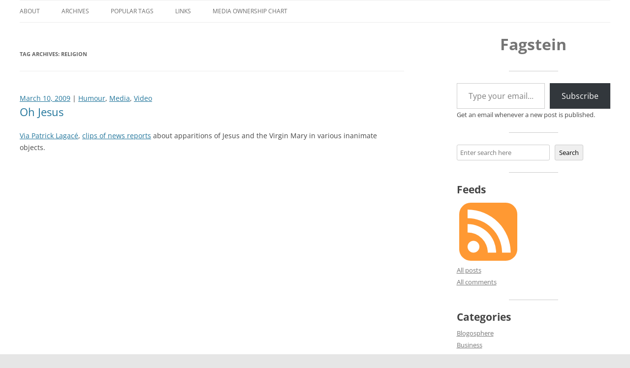

--- FILE ---
content_type: text/html; charset=UTF-8
request_url: https://blog.fagstein.com/tag/religion/
body_size: 17040
content:
<!DOCTYPE html>
<html lang="en-CA">
<head>
<meta charset="UTF-8" />
<meta name="viewport" content="width=device-width, initial-scale=1.0" />
<title>religion | Fagstein</title>
<link rel="profile" href="https://gmpg.org/xfn/11" />
<link rel="pingback" href="https://blog.fagstein.com/xmlrpc.php">
<meta name='robots' content='max-image-preview:large' />
<link rel='dns-prefetch' href='//stats.wp.com' />
<link rel="alternate" type="application/rss+xml" title="Fagstein &raquo; Feed" href="https://blog.fagstein.com/feed/" />
<link rel="alternate" type="application/rss+xml" title="Fagstein &raquo; Comments Feed" href="https://blog.fagstein.com/comments/feed/" />
<link rel="alternate" type="application/rss+xml" title="Fagstein &raquo; religion Tag Feed" href="https://blog.fagstein.com/tag/religion/feed/" />
<style id='wp-img-auto-sizes-contain-inline-css' type='text/css'>
img:is([sizes=auto i],[sizes^="auto," i]){contain-intrinsic-size:3000px 1500px}
/*# sourceURL=wp-img-auto-sizes-contain-inline-css */
</style>
<style id='wp-emoji-styles-inline-css' type='text/css'>

	img.wp-smiley, img.emoji {
		display: inline !important;
		border: none !important;
		box-shadow: none !important;
		height: 1em !important;
		width: 1em !important;
		margin: 0 0.07em !important;
		vertical-align: -0.1em !important;
		background: none !important;
		padding: 0 !important;
	}
/*# sourceURL=wp-emoji-styles-inline-css */
</style>
<style id='wp-block-library-inline-css' type='text/css'>
:root{--wp-block-synced-color:#7a00df;--wp-block-synced-color--rgb:122,0,223;--wp-bound-block-color:var(--wp-block-synced-color);--wp-editor-canvas-background:#ddd;--wp-admin-theme-color:#007cba;--wp-admin-theme-color--rgb:0,124,186;--wp-admin-theme-color-darker-10:#006ba1;--wp-admin-theme-color-darker-10--rgb:0,107,160.5;--wp-admin-theme-color-darker-20:#005a87;--wp-admin-theme-color-darker-20--rgb:0,90,135;--wp-admin-border-width-focus:2px}@media (min-resolution:192dpi){:root{--wp-admin-border-width-focus:1.5px}}.wp-element-button{cursor:pointer}:root .has-very-light-gray-background-color{background-color:#eee}:root .has-very-dark-gray-background-color{background-color:#313131}:root .has-very-light-gray-color{color:#eee}:root .has-very-dark-gray-color{color:#313131}:root .has-vivid-green-cyan-to-vivid-cyan-blue-gradient-background{background:linear-gradient(135deg,#00d084,#0693e3)}:root .has-purple-crush-gradient-background{background:linear-gradient(135deg,#34e2e4,#4721fb 50%,#ab1dfe)}:root .has-hazy-dawn-gradient-background{background:linear-gradient(135deg,#faaca8,#dad0ec)}:root .has-subdued-olive-gradient-background{background:linear-gradient(135deg,#fafae1,#67a671)}:root .has-atomic-cream-gradient-background{background:linear-gradient(135deg,#fdd79a,#004a59)}:root .has-nightshade-gradient-background{background:linear-gradient(135deg,#330968,#31cdcf)}:root .has-midnight-gradient-background{background:linear-gradient(135deg,#020381,#2874fc)}:root{--wp--preset--font-size--normal:16px;--wp--preset--font-size--huge:42px}.has-regular-font-size{font-size:1em}.has-larger-font-size{font-size:2.625em}.has-normal-font-size{font-size:var(--wp--preset--font-size--normal)}.has-huge-font-size{font-size:var(--wp--preset--font-size--huge)}.has-text-align-center{text-align:center}.has-text-align-left{text-align:left}.has-text-align-right{text-align:right}.has-fit-text{white-space:nowrap!important}#end-resizable-editor-section{display:none}.aligncenter{clear:both}.items-justified-left{justify-content:flex-start}.items-justified-center{justify-content:center}.items-justified-right{justify-content:flex-end}.items-justified-space-between{justify-content:space-between}.screen-reader-text{border:0;clip-path:inset(50%);height:1px;margin:-1px;overflow:hidden;padding:0;position:absolute;width:1px;word-wrap:normal!important}.screen-reader-text:focus{background-color:#ddd;clip-path:none;color:#444;display:block;font-size:1em;height:auto;left:5px;line-height:normal;padding:15px 23px 14px;text-decoration:none;top:5px;width:auto;z-index:100000}html :where(.has-border-color){border-style:solid}html :where([style*=border-top-color]){border-top-style:solid}html :where([style*=border-right-color]){border-right-style:solid}html :where([style*=border-bottom-color]){border-bottom-style:solid}html :where([style*=border-left-color]){border-left-style:solid}html :where([style*=border-width]){border-style:solid}html :where([style*=border-top-width]){border-top-style:solid}html :where([style*=border-right-width]){border-right-style:solid}html :where([style*=border-bottom-width]){border-bottom-style:solid}html :where([style*=border-left-width]){border-left-style:solid}html :where(img[class*=wp-image-]){height:auto;max-width:100%}:where(figure){margin:0 0 1em}html :where(.is-position-sticky){--wp-admin--admin-bar--position-offset:var(--wp-admin--admin-bar--height,0px)}@media screen and (max-width:600px){html :where(.is-position-sticky){--wp-admin--admin-bar--position-offset:0px}}

/*# sourceURL=wp-block-library-inline-css */
</style><style id='wp-block-categories-inline-css' type='text/css'>
.wp-block-categories{box-sizing:border-box}.wp-block-categories.alignleft{margin-right:2em}.wp-block-categories.alignright{margin-left:2em}.wp-block-categories.wp-block-categories-dropdown.aligncenter{text-align:center}.wp-block-categories .wp-block-categories__label{display:block;width:100%}
/*# sourceURL=https://blog.fagstein.com/wp-includes/blocks/categories/style.min.css */
</style>
<style id='wp-block-heading-inline-css' type='text/css'>
h1:where(.wp-block-heading).has-background,h2:where(.wp-block-heading).has-background,h3:where(.wp-block-heading).has-background,h4:where(.wp-block-heading).has-background,h5:where(.wp-block-heading).has-background,h6:where(.wp-block-heading).has-background{padding:1.25em 2.375em}h1.has-text-align-left[style*=writing-mode]:where([style*=vertical-lr]),h1.has-text-align-right[style*=writing-mode]:where([style*=vertical-rl]),h2.has-text-align-left[style*=writing-mode]:where([style*=vertical-lr]),h2.has-text-align-right[style*=writing-mode]:where([style*=vertical-rl]),h3.has-text-align-left[style*=writing-mode]:where([style*=vertical-lr]),h3.has-text-align-right[style*=writing-mode]:where([style*=vertical-rl]),h4.has-text-align-left[style*=writing-mode]:where([style*=vertical-lr]),h4.has-text-align-right[style*=writing-mode]:where([style*=vertical-rl]),h5.has-text-align-left[style*=writing-mode]:where([style*=vertical-lr]),h5.has-text-align-right[style*=writing-mode]:where([style*=vertical-rl]),h6.has-text-align-left[style*=writing-mode]:where([style*=vertical-lr]),h6.has-text-align-right[style*=writing-mode]:where([style*=vertical-rl]){rotate:180deg}
/*# sourceURL=https://blog.fagstein.com/wp-includes/blocks/heading/style.min.css */
</style>
<style id='wp-block-image-inline-css' type='text/css'>
.wp-block-image>a,.wp-block-image>figure>a{display:inline-block}.wp-block-image img{box-sizing:border-box;height:auto;max-width:100%;vertical-align:bottom}@media not (prefers-reduced-motion){.wp-block-image img.hide{visibility:hidden}.wp-block-image img.show{animation:show-content-image .4s}}.wp-block-image[style*=border-radius] img,.wp-block-image[style*=border-radius]>a{border-radius:inherit}.wp-block-image.has-custom-border img{box-sizing:border-box}.wp-block-image.aligncenter{text-align:center}.wp-block-image.alignfull>a,.wp-block-image.alignwide>a{width:100%}.wp-block-image.alignfull img,.wp-block-image.alignwide img{height:auto;width:100%}.wp-block-image .aligncenter,.wp-block-image .alignleft,.wp-block-image .alignright,.wp-block-image.aligncenter,.wp-block-image.alignleft,.wp-block-image.alignright{display:table}.wp-block-image .aligncenter>figcaption,.wp-block-image .alignleft>figcaption,.wp-block-image .alignright>figcaption,.wp-block-image.aligncenter>figcaption,.wp-block-image.alignleft>figcaption,.wp-block-image.alignright>figcaption{caption-side:bottom;display:table-caption}.wp-block-image .alignleft{float:left;margin:.5em 1em .5em 0}.wp-block-image .alignright{float:right;margin:.5em 0 .5em 1em}.wp-block-image .aligncenter{margin-left:auto;margin-right:auto}.wp-block-image :where(figcaption){margin-bottom:1em;margin-top:.5em}.wp-block-image.is-style-circle-mask img{border-radius:9999px}@supports ((-webkit-mask-image:none) or (mask-image:none)) or (-webkit-mask-image:none){.wp-block-image.is-style-circle-mask img{border-radius:0;-webkit-mask-image:url('data:image/svg+xml;utf8,<svg viewBox="0 0 100 100" xmlns="http://www.w3.org/2000/svg"><circle cx="50" cy="50" r="50"/></svg>');mask-image:url('data:image/svg+xml;utf8,<svg viewBox="0 0 100 100" xmlns="http://www.w3.org/2000/svg"><circle cx="50" cy="50" r="50"/></svg>');mask-mode:alpha;-webkit-mask-position:center;mask-position:center;-webkit-mask-repeat:no-repeat;mask-repeat:no-repeat;-webkit-mask-size:contain;mask-size:contain}}:root :where(.wp-block-image.is-style-rounded img,.wp-block-image .is-style-rounded img){border-radius:9999px}.wp-block-image figure{margin:0}.wp-lightbox-container{display:flex;flex-direction:column;position:relative}.wp-lightbox-container img{cursor:zoom-in}.wp-lightbox-container img:hover+button{opacity:1}.wp-lightbox-container button{align-items:center;backdrop-filter:blur(16px) saturate(180%);background-color:#5a5a5a40;border:none;border-radius:4px;cursor:zoom-in;display:flex;height:20px;justify-content:center;opacity:0;padding:0;position:absolute;right:16px;text-align:center;top:16px;width:20px;z-index:100}@media not (prefers-reduced-motion){.wp-lightbox-container button{transition:opacity .2s ease}}.wp-lightbox-container button:focus-visible{outline:3px auto #5a5a5a40;outline:3px auto -webkit-focus-ring-color;outline-offset:3px}.wp-lightbox-container button:hover{cursor:pointer;opacity:1}.wp-lightbox-container button:focus{opacity:1}.wp-lightbox-container button:focus,.wp-lightbox-container button:hover,.wp-lightbox-container button:not(:hover):not(:active):not(.has-background){background-color:#5a5a5a40;border:none}.wp-lightbox-overlay{box-sizing:border-box;cursor:zoom-out;height:100vh;left:0;overflow:hidden;position:fixed;top:0;visibility:hidden;width:100%;z-index:100000}.wp-lightbox-overlay .close-button{align-items:center;cursor:pointer;display:flex;justify-content:center;min-height:40px;min-width:40px;padding:0;position:absolute;right:calc(env(safe-area-inset-right) + 16px);top:calc(env(safe-area-inset-top) + 16px);z-index:5000000}.wp-lightbox-overlay .close-button:focus,.wp-lightbox-overlay .close-button:hover,.wp-lightbox-overlay .close-button:not(:hover):not(:active):not(.has-background){background:none;border:none}.wp-lightbox-overlay .lightbox-image-container{height:var(--wp--lightbox-container-height);left:50%;overflow:hidden;position:absolute;top:50%;transform:translate(-50%,-50%);transform-origin:top left;width:var(--wp--lightbox-container-width);z-index:9999999999}.wp-lightbox-overlay .wp-block-image{align-items:center;box-sizing:border-box;display:flex;height:100%;justify-content:center;margin:0;position:relative;transform-origin:0 0;width:100%;z-index:3000000}.wp-lightbox-overlay .wp-block-image img{height:var(--wp--lightbox-image-height);min-height:var(--wp--lightbox-image-height);min-width:var(--wp--lightbox-image-width);width:var(--wp--lightbox-image-width)}.wp-lightbox-overlay .wp-block-image figcaption{display:none}.wp-lightbox-overlay button{background:none;border:none}.wp-lightbox-overlay .scrim{background-color:#fff;height:100%;opacity:.9;position:absolute;width:100%;z-index:2000000}.wp-lightbox-overlay.active{visibility:visible}@media not (prefers-reduced-motion){.wp-lightbox-overlay.active{animation:turn-on-visibility .25s both}.wp-lightbox-overlay.active img{animation:turn-on-visibility .35s both}.wp-lightbox-overlay.show-closing-animation:not(.active){animation:turn-off-visibility .35s both}.wp-lightbox-overlay.show-closing-animation:not(.active) img{animation:turn-off-visibility .25s both}.wp-lightbox-overlay.zoom.active{animation:none;opacity:1;visibility:visible}.wp-lightbox-overlay.zoom.active .lightbox-image-container{animation:lightbox-zoom-in .4s}.wp-lightbox-overlay.zoom.active .lightbox-image-container img{animation:none}.wp-lightbox-overlay.zoom.active .scrim{animation:turn-on-visibility .4s forwards}.wp-lightbox-overlay.zoom.show-closing-animation:not(.active){animation:none}.wp-lightbox-overlay.zoom.show-closing-animation:not(.active) .lightbox-image-container{animation:lightbox-zoom-out .4s}.wp-lightbox-overlay.zoom.show-closing-animation:not(.active) .lightbox-image-container img{animation:none}.wp-lightbox-overlay.zoom.show-closing-animation:not(.active) .scrim{animation:turn-off-visibility .4s forwards}}@keyframes show-content-image{0%{visibility:hidden}99%{visibility:hidden}to{visibility:visible}}@keyframes turn-on-visibility{0%{opacity:0}to{opacity:1}}@keyframes turn-off-visibility{0%{opacity:1;visibility:visible}99%{opacity:0;visibility:visible}to{opacity:0;visibility:hidden}}@keyframes lightbox-zoom-in{0%{transform:translate(calc((-100vw + var(--wp--lightbox-scrollbar-width))/2 + var(--wp--lightbox-initial-left-position)),calc(-50vh + var(--wp--lightbox-initial-top-position))) scale(var(--wp--lightbox-scale))}to{transform:translate(-50%,-50%) scale(1)}}@keyframes lightbox-zoom-out{0%{transform:translate(-50%,-50%) scale(1);visibility:visible}99%{visibility:visible}to{transform:translate(calc((-100vw + var(--wp--lightbox-scrollbar-width))/2 + var(--wp--lightbox-initial-left-position)),calc(-50vh + var(--wp--lightbox-initial-top-position))) scale(var(--wp--lightbox-scale));visibility:hidden}}
/*# sourceURL=https://blog.fagstein.com/wp-includes/blocks/image/style.min.css */
</style>
<style id='wp-block-image-theme-inline-css' type='text/css'>
:root :where(.wp-block-image figcaption){color:#555;font-size:13px;text-align:center}.is-dark-theme :root :where(.wp-block-image figcaption){color:#ffffffa6}.wp-block-image{margin:0 0 1em}
/*# sourceURL=https://blog.fagstein.com/wp-includes/blocks/image/theme.min.css */
</style>
<style id='wp-block-search-inline-css' type='text/css'>
.wp-block-search__button{margin-left:10px;word-break:normal}.wp-block-search__button.has-icon{line-height:0}.wp-block-search__button svg{height:1.25em;min-height:24px;min-width:24px;width:1.25em;fill:currentColor;vertical-align:text-bottom}:where(.wp-block-search__button){border:1px solid #ccc;padding:6px 10px}.wp-block-search__inside-wrapper{display:flex;flex:auto;flex-wrap:nowrap;max-width:100%}.wp-block-search__label{width:100%}.wp-block-search.wp-block-search__button-only .wp-block-search__button{box-sizing:border-box;display:flex;flex-shrink:0;justify-content:center;margin-left:0;max-width:100%}.wp-block-search.wp-block-search__button-only .wp-block-search__inside-wrapper{min-width:0!important;transition-property:width}.wp-block-search.wp-block-search__button-only .wp-block-search__input{flex-basis:100%;transition-duration:.3s}.wp-block-search.wp-block-search__button-only.wp-block-search__searchfield-hidden,.wp-block-search.wp-block-search__button-only.wp-block-search__searchfield-hidden .wp-block-search__inside-wrapper{overflow:hidden}.wp-block-search.wp-block-search__button-only.wp-block-search__searchfield-hidden .wp-block-search__input{border-left-width:0!important;border-right-width:0!important;flex-basis:0;flex-grow:0;margin:0;min-width:0!important;padding-left:0!important;padding-right:0!important;width:0!important}:where(.wp-block-search__input){appearance:none;border:1px solid #949494;flex-grow:1;font-family:inherit;font-size:inherit;font-style:inherit;font-weight:inherit;letter-spacing:inherit;line-height:inherit;margin-left:0;margin-right:0;min-width:3rem;padding:8px;text-decoration:unset!important;text-transform:inherit}:where(.wp-block-search__button-inside .wp-block-search__inside-wrapper){background-color:#fff;border:1px solid #949494;box-sizing:border-box;padding:4px}:where(.wp-block-search__button-inside .wp-block-search__inside-wrapper) .wp-block-search__input{border:none;border-radius:0;padding:0 4px}:where(.wp-block-search__button-inside .wp-block-search__inside-wrapper) .wp-block-search__input:focus{outline:none}:where(.wp-block-search__button-inside .wp-block-search__inside-wrapper) :where(.wp-block-search__button){padding:4px 8px}.wp-block-search.aligncenter .wp-block-search__inside-wrapper{margin:auto}.wp-block[data-align=right] .wp-block-search.wp-block-search__button-only .wp-block-search__inside-wrapper{float:right}
/*# sourceURL=https://blog.fagstein.com/wp-includes/blocks/search/style.min.css */
</style>
<style id='wp-block-search-theme-inline-css' type='text/css'>
.wp-block-search .wp-block-search__label{font-weight:700}.wp-block-search__button{border:1px solid #ccc;padding:.375em .625em}
/*# sourceURL=https://blog.fagstein.com/wp-includes/blocks/search/theme.min.css */
</style>
<style id='wp-block-paragraph-inline-css' type='text/css'>
.is-small-text{font-size:.875em}.is-regular-text{font-size:1em}.is-large-text{font-size:2.25em}.is-larger-text{font-size:3em}.has-drop-cap:not(:focus):first-letter{float:left;font-size:8.4em;font-style:normal;font-weight:100;line-height:.68;margin:.05em .1em 0 0;text-transform:uppercase}body.rtl .has-drop-cap:not(:focus):first-letter{float:none;margin-left:.1em}p.has-drop-cap.has-background{overflow:hidden}:root :where(p.has-background){padding:1.25em 2.375em}:where(p.has-text-color:not(.has-link-color)) a{color:inherit}p.has-text-align-left[style*="writing-mode:vertical-lr"],p.has-text-align-right[style*="writing-mode:vertical-rl"]{rotate:180deg}
/*# sourceURL=https://blog.fagstein.com/wp-includes/blocks/paragraph/style.min.css */
</style>
<style id='wp-block-separator-inline-css' type='text/css'>
@charset "UTF-8";.wp-block-separator{border:none;border-top:2px solid}:root :where(.wp-block-separator.is-style-dots){height:auto;line-height:1;text-align:center}:root :where(.wp-block-separator.is-style-dots):before{color:currentColor;content:"···";font-family:serif;font-size:1.5em;letter-spacing:2em;padding-left:2em}.wp-block-separator.is-style-dots{background:none!important;border:none!important}
/*# sourceURL=https://blog.fagstein.com/wp-includes/blocks/separator/style.min.css */
</style>
<style id='wp-block-separator-theme-inline-css' type='text/css'>
.wp-block-separator.has-css-opacity{opacity:.4}.wp-block-separator{border:none;border-bottom:2px solid;margin-left:auto;margin-right:auto}.wp-block-separator.has-alpha-channel-opacity{opacity:1}.wp-block-separator:not(.is-style-wide):not(.is-style-dots){width:100px}.wp-block-separator.has-background:not(.is-style-dots){border-bottom:none;height:1px}.wp-block-separator.has-background:not(.is-style-wide):not(.is-style-dots){height:2px}
/*# sourceURL=https://blog.fagstein.com/wp-includes/blocks/separator/theme.min.css */
</style>
<style id='global-styles-inline-css' type='text/css'>
:root{--wp--preset--aspect-ratio--square: 1;--wp--preset--aspect-ratio--4-3: 4/3;--wp--preset--aspect-ratio--3-4: 3/4;--wp--preset--aspect-ratio--3-2: 3/2;--wp--preset--aspect-ratio--2-3: 2/3;--wp--preset--aspect-ratio--16-9: 16/9;--wp--preset--aspect-ratio--9-16: 9/16;--wp--preset--color--black: #000000;--wp--preset--color--cyan-bluish-gray: #abb8c3;--wp--preset--color--white: #fff;--wp--preset--color--pale-pink: #f78da7;--wp--preset--color--vivid-red: #cf2e2e;--wp--preset--color--luminous-vivid-orange: #ff6900;--wp--preset--color--luminous-vivid-amber: #fcb900;--wp--preset--color--light-green-cyan: #7bdcb5;--wp--preset--color--vivid-green-cyan: #00d084;--wp--preset--color--pale-cyan-blue: #8ed1fc;--wp--preset--color--vivid-cyan-blue: #0693e3;--wp--preset--color--vivid-purple: #9b51e0;--wp--preset--color--blue: #21759b;--wp--preset--color--dark-gray: #444;--wp--preset--color--medium-gray: #9f9f9f;--wp--preset--color--light-gray: #e6e6e6;--wp--preset--gradient--vivid-cyan-blue-to-vivid-purple: linear-gradient(135deg,rgb(6,147,227) 0%,rgb(155,81,224) 100%);--wp--preset--gradient--light-green-cyan-to-vivid-green-cyan: linear-gradient(135deg,rgb(122,220,180) 0%,rgb(0,208,130) 100%);--wp--preset--gradient--luminous-vivid-amber-to-luminous-vivid-orange: linear-gradient(135deg,rgb(252,185,0) 0%,rgb(255,105,0) 100%);--wp--preset--gradient--luminous-vivid-orange-to-vivid-red: linear-gradient(135deg,rgb(255,105,0) 0%,rgb(207,46,46) 100%);--wp--preset--gradient--very-light-gray-to-cyan-bluish-gray: linear-gradient(135deg,rgb(238,238,238) 0%,rgb(169,184,195) 100%);--wp--preset--gradient--cool-to-warm-spectrum: linear-gradient(135deg,rgb(74,234,220) 0%,rgb(151,120,209) 20%,rgb(207,42,186) 40%,rgb(238,44,130) 60%,rgb(251,105,98) 80%,rgb(254,248,76) 100%);--wp--preset--gradient--blush-light-purple: linear-gradient(135deg,rgb(255,206,236) 0%,rgb(152,150,240) 100%);--wp--preset--gradient--blush-bordeaux: linear-gradient(135deg,rgb(254,205,165) 0%,rgb(254,45,45) 50%,rgb(107,0,62) 100%);--wp--preset--gradient--luminous-dusk: linear-gradient(135deg,rgb(255,203,112) 0%,rgb(199,81,192) 50%,rgb(65,88,208) 100%);--wp--preset--gradient--pale-ocean: linear-gradient(135deg,rgb(255,245,203) 0%,rgb(182,227,212) 50%,rgb(51,167,181) 100%);--wp--preset--gradient--electric-grass: linear-gradient(135deg,rgb(202,248,128) 0%,rgb(113,206,126) 100%);--wp--preset--gradient--midnight: linear-gradient(135deg,rgb(2,3,129) 0%,rgb(40,116,252) 100%);--wp--preset--font-size--small: 13px;--wp--preset--font-size--medium: 20px;--wp--preset--font-size--large: 36px;--wp--preset--font-size--x-large: 42px;--wp--preset--spacing--20: 0.44rem;--wp--preset--spacing--30: 0.67rem;--wp--preset--spacing--40: 1rem;--wp--preset--spacing--50: 1.5rem;--wp--preset--spacing--60: 2.25rem;--wp--preset--spacing--70: 3.38rem;--wp--preset--spacing--80: 5.06rem;--wp--preset--shadow--natural: 6px 6px 9px rgba(0, 0, 0, 0.2);--wp--preset--shadow--deep: 12px 12px 50px rgba(0, 0, 0, 0.4);--wp--preset--shadow--sharp: 6px 6px 0px rgba(0, 0, 0, 0.2);--wp--preset--shadow--outlined: 6px 6px 0px -3px rgb(255, 255, 255), 6px 6px rgb(0, 0, 0);--wp--preset--shadow--crisp: 6px 6px 0px rgb(0, 0, 0);}:where(.is-layout-flex){gap: 0.5em;}:where(.is-layout-grid){gap: 0.5em;}body .is-layout-flex{display: flex;}.is-layout-flex{flex-wrap: wrap;align-items: center;}.is-layout-flex > :is(*, div){margin: 0;}body .is-layout-grid{display: grid;}.is-layout-grid > :is(*, div){margin: 0;}:where(.wp-block-columns.is-layout-flex){gap: 2em;}:where(.wp-block-columns.is-layout-grid){gap: 2em;}:where(.wp-block-post-template.is-layout-flex){gap: 1.25em;}:where(.wp-block-post-template.is-layout-grid){gap: 1.25em;}.has-black-color{color: var(--wp--preset--color--black) !important;}.has-cyan-bluish-gray-color{color: var(--wp--preset--color--cyan-bluish-gray) !important;}.has-white-color{color: var(--wp--preset--color--white) !important;}.has-pale-pink-color{color: var(--wp--preset--color--pale-pink) !important;}.has-vivid-red-color{color: var(--wp--preset--color--vivid-red) !important;}.has-luminous-vivid-orange-color{color: var(--wp--preset--color--luminous-vivid-orange) !important;}.has-luminous-vivid-amber-color{color: var(--wp--preset--color--luminous-vivid-amber) !important;}.has-light-green-cyan-color{color: var(--wp--preset--color--light-green-cyan) !important;}.has-vivid-green-cyan-color{color: var(--wp--preset--color--vivid-green-cyan) !important;}.has-pale-cyan-blue-color{color: var(--wp--preset--color--pale-cyan-blue) !important;}.has-vivid-cyan-blue-color{color: var(--wp--preset--color--vivid-cyan-blue) !important;}.has-vivid-purple-color{color: var(--wp--preset--color--vivid-purple) !important;}.has-black-background-color{background-color: var(--wp--preset--color--black) !important;}.has-cyan-bluish-gray-background-color{background-color: var(--wp--preset--color--cyan-bluish-gray) !important;}.has-white-background-color{background-color: var(--wp--preset--color--white) !important;}.has-pale-pink-background-color{background-color: var(--wp--preset--color--pale-pink) !important;}.has-vivid-red-background-color{background-color: var(--wp--preset--color--vivid-red) !important;}.has-luminous-vivid-orange-background-color{background-color: var(--wp--preset--color--luminous-vivid-orange) !important;}.has-luminous-vivid-amber-background-color{background-color: var(--wp--preset--color--luminous-vivid-amber) !important;}.has-light-green-cyan-background-color{background-color: var(--wp--preset--color--light-green-cyan) !important;}.has-vivid-green-cyan-background-color{background-color: var(--wp--preset--color--vivid-green-cyan) !important;}.has-pale-cyan-blue-background-color{background-color: var(--wp--preset--color--pale-cyan-blue) !important;}.has-vivid-cyan-blue-background-color{background-color: var(--wp--preset--color--vivid-cyan-blue) !important;}.has-vivid-purple-background-color{background-color: var(--wp--preset--color--vivid-purple) !important;}.has-black-border-color{border-color: var(--wp--preset--color--black) !important;}.has-cyan-bluish-gray-border-color{border-color: var(--wp--preset--color--cyan-bluish-gray) !important;}.has-white-border-color{border-color: var(--wp--preset--color--white) !important;}.has-pale-pink-border-color{border-color: var(--wp--preset--color--pale-pink) !important;}.has-vivid-red-border-color{border-color: var(--wp--preset--color--vivid-red) !important;}.has-luminous-vivid-orange-border-color{border-color: var(--wp--preset--color--luminous-vivid-orange) !important;}.has-luminous-vivid-amber-border-color{border-color: var(--wp--preset--color--luminous-vivid-amber) !important;}.has-light-green-cyan-border-color{border-color: var(--wp--preset--color--light-green-cyan) !important;}.has-vivid-green-cyan-border-color{border-color: var(--wp--preset--color--vivid-green-cyan) !important;}.has-pale-cyan-blue-border-color{border-color: var(--wp--preset--color--pale-cyan-blue) !important;}.has-vivid-cyan-blue-border-color{border-color: var(--wp--preset--color--vivid-cyan-blue) !important;}.has-vivid-purple-border-color{border-color: var(--wp--preset--color--vivid-purple) !important;}.has-vivid-cyan-blue-to-vivid-purple-gradient-background{background: var(--wp--preset--gradient--vivid-cyan-blue-to-vivid-purple) !important;}.has-light-green-cyan-to-vivid-green-cyan-gradient-background{background: var(--wp--preset--gradient--light-green-cyan-to-vivid-green-cyan) !important;}.has-luminous-vivid-amber-to-luminous-vivid-orange-gradient-background{background: var(--wp--preset--gradient--luminous-vivid-amber-to-luminous-vivid-orange) !important;}.has-luminous-vivid-orange-to-vivid-red-gradient-background{background: var(--wp--preset--gradient--luminous-vivid-orange-to-vivid-red) !important;}.has-very-light-gray-to-cyan-bluish-gray-gradient-background{background: var(--wp--preset--gradient--very-light-gray-to-cyan-bluish-gray) !important;}.has-cool-to-warm-spectrum-gradient-background{background: var(--wp--preset--gradient--cool-to-warm-spectrum) !important;}.has-blush-light-purple-gradient-background{background: var(--wp--preset--gradient--blush-light-purple) !important;}.has-blush-bordeaux-gradient-background{background: var(--wp--preset--gradient--blush-bordeaux) !important;}.has-luminous-dusk-gradient-background{background: var(--wp--preset--gradient--luminous-dusk) !important;}.has-pale-ocean-gradient-background{background: var(--wp--preset--gradient--pale-ocean) !important;}.has-electric-grass-gradient-background{background: var(--wp--preset--gradient--electric-grass) !important;}.has-midnight-gradient-background{background: var(--wp--preset--gradient--midnight) !important;}.has-small-font-size{font-size: var(--wp--preset--font-size--small) !important;}.has-medium-font-size{font-size: var(--wp--preset--font-size--medium) !important;}.has-large-font-size{font-size: var(--wp--preset--font-size--large) !important;}.has-x-large-font-size{font-size: var(--wp--preset--font-size--x-large) !important;}
/*# sourceURL=global-styles-inline-css */
</style>

<style id='classic-theme-styles-inline-css' type='text/css'>
/*! This file is auto-generated */
.wp-block-button__link{color:#fff;background-color:#32373c;border-radius:9999px;box-shadow:none;text-decoration:none;padding:calc(.667em + 2px) calc(1.333em + 2px);font-size:1.125em}.wp-block-file__button{background:#32373c;color:#fff;text-decoration:none}
/*# sourceURL=/wp-includes/css/classic-themes.min.css */
</style>
<link rel='stylesheet' id='parent-style-css' href='https://blog.fagstein.com/wp-content/themes/twentytwelve/style.css?ver=6.9' type='text/css' media='all' />
<link rel='stylesheet' id='twentytwelve-fonts-css' href='https://blog.fagstein.com/wp-content/themes/twentytwelve/fonts/font-open-sans.css?ver=20230328' type='text/css' media='all' />
<link rel='stylesheet' id='twentytwelve-style-css' href='https://blog.fagstein.com/wp-content/themes/twentytwelve-child/style.css?ver=20251202' type='text/css' media='all' />
<link rel='stylesheet' id='twentytwelve-block-style-css' href='https://blog.fagstein.com/wp-content/themes/twentytwelve/css/blocks.css?ver=20251031' type='text/css' media='all' />
<script type="text/javascript" src="https://blog.fagstein.com/wp-includes/js/jquery/jquery.min.js?ver=3.7.1" id="jquery-core-js"></script>
<script type="text/javascript" src="https://blog.fagstein.com/wp-includes/js/jquery/jquery-migrate.min.js?ver=3.4.1" id="jquery-migrate-js"></script>
<script type="text/javascript" src="https://blog.fagstein.com/wp-content/themes/twentytwelve/js/navigation.js?ver=20250303" id="twentytwelve-navigation-js" defer="defer" data-wp-strategy="defer"></script>
<link rel="https://api.w.org/" href="https://blog.fagstein.com/wp-json/" /><link rel="alternate" title="JSON" type="application/json" href="https://blog.fagstein.com/wp-json/wp/v2/tags/1026" /><link rel="EditURI" type="application/rsd+xml" title="RSD" href="https://blog.fagstein.com/xmlrpc.php?rsd" />
<meta name="generator" content="WordPress 6.9" />
	<style>img#wpstats{display:none}</style>
			<style type="text/css" id="twentytwelve-header-css">
		.site-title,
	.site-description {
		position: absolute;
		clip-path: inset(50%);
	}
			</style>
			<style type="text/css" id="wp-custom-css">
			/*
Welcome to Custom CSS!

To learn how this works, see http://wp.me/PEmnE-Bt
*/
nav.main-navigation {
	margin-top: 0;
}

img.header-image {
	box-shadow: none;
}
div.iframe {
	position: relative;
  overflow: hidden;
  padding-top: 75%;
}
div.iframe iframe {
    position: absolute;
    top: 0;
    left: 0;
    width: 100% !important;
    height: 100%;
    border: 0;
}
fb:post, fb:post span, fb:post span iframe {
	width: 100% !important;
}		</style>
		<style id='jetpack-block-subscriptions-inline-css' type='text/css'>
.is-style-compact .is-not-subscriber .wp-block-button__link,.is-style-compact .is-not-subscriber .wp-block-jetpack-subscriptions__button{border-end-start-radius:0!important;border-start-start-radius:0!important;margin-inline-start:0!important}.is-style-compact .is-not-subscriber .components-text-control__input,.is-style-compact .is-not-subscriber p#subscribe-email input[type=email]{border-end-end-radius:0!important;border-start-end-radius:0!important}.is-style-compact:not(.wp-block-jetpack-subscriptions__use-newline) .components-text-control__input{border-inline-end-width:0!important}.wp-block-jetpack-subscriptions.wp-block-jetpack-subscriptions__supports-newline .wp-block-jetpack-subscriptions__form-container{display:flex;flex-direction:column}.wp-block-jetpack-subscriptions.wp-block-jetpack-subscriptions__supports-newline:not(.wp-block-jetpack-subscriptions__use-newline) .is-not-subscriber .wp-block-jetpack-subscriptions__form-elements{align-items:flex-start;display:flex}.wp-block-jetpack-subscriptions.wp-block-jetpack-subscriptions__supports-newline:not(.wp-block-jetpack-subscriptions__use-newline) p#subscribe-submit{display:flex;justify-content:center}.wp-block-jetpack-subscriptions.wp-block-jetpack-subscriptions__supports-newline .wp-block-jetpack-subscriptions__form .wp-block-jetpack-subscriptions__button,.wp-block-jetpack-subscriptions.wp-block-jetpack-subscriptions__supports-newline .wp-block-jetpack-subscriptions__form .wp-block-jetpack-subscriptions__textfield .components-text-control__input,.wp-block-jetpack-subscriptions.wp-block-jetpack-subscriptions__supports-newline .wp-block-jetpack-subscriptions__form button,.wp-block-jetpack-subscriptions.wp-block-jetpack-subscriptions__supports-newline .wp-block-jetpack-subscriptions__form input[type=email],.wp-block-jetpack-subscriptions.wp-block-jetpack-subscriptions__supports-newline form .wp-block-jetpack-subscriptions__button,.wp-block-jetpack-subscriptions.wp-block-jetpack-subscriptions__supports-newline form .wp-block-jetpack-subscriptions__textfield .components-text-control__input,.wp-block-jetpack-subscriptions.wp-block-jetpack-subscriptions__supports-newline form button,.wp-block-jetpack-subscriptions.wp-block-jetpack-subscriptions__supports-newline form input[type=email]{box-sizing:border-box;cursor:pointer;line-height:1.3;min-width:auto!important;white-space:nowrap!important}.wp-block-jetpack-subscriptions.wp-block-jetpack-subscriptions__supports-newline .wp-block-jetpack-subscriptions__form input[type=email]::placeholder,.wp-block-jetpack-subscriptions.wp-block-jetpack-subscriptions__supports-newline .wp-block-jetpack-subscriptions__form input[type=email]:disabled,.wp-block-jetpack-subscriptions.wp-block-jetpack-subscriptions__supports-newline form input[type=email]::placeholder,.wp-block-jetpack-subscriptions.wp-block-jetpack-subscriptions__supports-newline form input[type=email]:disabled{color:currentColor;opacity:.5}.wp-block-jetpack-subscriptions.wp-block-jetpack-subscriptions__supports-newline .wp-block-jetpack-subscriptions__form .wp-block-jetpack-subscriptions__button,.wp-block-jetpack-subscriptions.wp-block-jetpack-subscriptions__supports-newline .wp-block-jetpack-subscriptions__form button,.wp-block-jetpack-subscriptions.wp-block-jetpack-subscriptions__supports-newline form .wp-block-jetpack-subscriptions__button,.wp-block-jetpack-subscriptions.wp-block-jetpack-subscriptions__supports-newline form button{border-color:#0000;border-style:solid}.wp-block-jetpack-subscriptions.wp-block-jetpack-subscriptions__supports-newline .wp-block-jetpack-subscriptions__form .wp-block-jetpack-subscriptions__textfield,.wp-block-jetpack-subscriptions.wp-block-jetpack-subscriptions__supports-newline .wp-block-jetpack-subscriptions__form p#subscribe-email,.wp-block-jetpack-subscriptions.wp-block-jetpack-subscriptions__supports-newline form .wp-block-jetpack-subscriptions__textfield,.wp-block-jetpack-subscriptions.wp-block-jetpack-subscriptions__supports-newline form p#subscribe-email{background:#0000;flex-grow:1}.wp-block-jetpack-subscriptions.wp-block-jetpack-subscriptions__supports-newline .wp-block-jetpack-subscriptions__form .wp-block-jetpack-subscriptions__textfield .components-base-control__field,.wp-block-jetpack-subscriptions.wp-block-jetpack-subscriptions__supports-newline .wp-block-jetpack-subscriptions__form .wp-block-jetpack-subscriptions__textfield .components-text-control__input,.wp-block-jetpack-subscriptions.wp-block-jetpack-subscriptions__supports-newline .wp-block-jetpack-subscriptions__form .wp-block-jetpack-subscriptions__textfield input[type=email],.wp-block-jetpack-subscriptions.wp-block-jetpack-subscriptions__supports-newline .wp-block-jetpack-subscriptions__form p#subscribe-email .components-base-control__field,.wp-block-jetpack-subscriptions.wp-block-jetpack-subscriptions__supports-newline .wp-block-jetpack-subscriptions__form p#subscribe-email .components-text-control__input,.wp-block-jetpack-subscriptions.wp-block-jetpack-subscriptions__supports-newline .wp-block-jetpack-subscriptions__form p#subscribe-email input[type=email],.wp-block-jetpack-subscriptions.wp-block-jetpack-subscriptions__supports-newline form .wp-block-jetpack-subscriptions__textfield .components-base-control__field,.wp-block-jetpack-subscriptions.wp-block-jetpack-subscriptions__supports-newline form .wp-block-jetpack-subscriptions__textfield .components-text-control__input,.wp-block-jetpack-subscriptions.wp-block-jetpack-subscriptions__supports-newline form .wp-block-jetpack-subscriptions__textfield input[type=email],.wp-block-jetpack-subscriptions.wp-block-jetpack-subscriptions__supports-newline form p#subscribe-email .components-base-control__field,.wp-block-jetpack-subscriptions.wp-block-jetpack-subscriptions__supports-newline form p#subscribe-email .components-text-control__input,.wp-block-jetpack-subscriptions.wp-block-jetpack-subscriptions__supports-newline form p#subscribe-email input[type=email]{height:auto;margin:0;width:100%}.wp-block-jetpack-subscriptions.wp-block-jetpack-subscriptions__supports-newline .wp-block-jetpack-subscriptions__form p#subscribe-email,.wp-block-jetpack-subscriptions.wp-block-jetpack-subscriptions__supports-newline .wp-block-jetpack-subscriptions__form p#subscribe-submit,.wp-block-jetpack-subscriptions.wp-block-jetpack-subscriptions__supports-newline form p#subscribe-email,.wp-block-jetpack-subscriptions.wp-block-jetpack-subscriptions__supports-newline form p#subscribe-submit{line-height:0;margin:0;padding:0}.wp-block-jetpack-subscriptions.wp-block-jetpack-subscriptions__supports-newline.wp-block-jetpack-subscriptions__show-subs .wp-block-jetpack-subscriptions__subscount{font-size:16px;margin:8px 0;text-align:end}.wp-block-jetpack-subscriptions.wp-block-jetpack-subscriptions__supports-newline.wp-block-jetpack-subscriptions__use-newline .wp-block-jetpack-subscriptions__form-elements{display:block}.wp-block-jetpack-subscriptions.wp-block-jetpack-subscriptions__supports-newline.wp-block-jetpack-subscriptions__use-newline .wp-block-jetpack-subscriptions__button,.wp-block-jetpack-subscriptions.wp-block-jetpack-subscriptions__supports-newline.wp-block-jetpack-subscriptions__use-newline button{display:inline-block;max-width:100%}.wp-block-jetpack-subscriptions.wp-block-jetpack-subscriptions__supports-newline.wp-block-jetpack-subscriptions__use-newline .wp-block-jetpack-subscriptions__subscount{text-align:start}#subscribe-submit.is-link{text-align:center;width:auto!important}#subscribe-submit.is-link a{margin-left:0!important;margin-top:0!important;width:auto!important}@keyframes jetpack-memberships_button__spinner-animation{to{transform:rotate(1turn)}}.jetpack-memberships-spinner{display:none;height:1em;margin:0 0 0 5px;width:1em}.jetpack-memberships-spinner svg{height:100%;margin-bottom:-2px;width:100%}.jetpack-memberships-spinner-rotating{animation:jetpack-memberships_button__spinner-animation .75s linear infinite;transform-origin:center}.is-loading .jetpack-memberships-spinner{display:inline-block}body.jetpack-memberships-modal-open{overflow:hidden}dialog.jetpack-memberships-modal{opacity:1}dialog.jetpack-memberships-modal,dialog.jetpack-memberships-modal iframe{background:#0000;border:0;bottom:0;box-shadow:none;height:100%;left:0;margin:0;padding:0;position:fixed;right:0;top:0;width:100%}dialog.jetpack-memberships-modal::backdrop{background-color:#000;opacity:.7;transition:opacity .2s ease-out}dialog.jetpack-memberships-modal.is-loading,dialog.jetpack-memberships-modal.is-loading::backdrop{opacity:0}
/*# sourceURL=https://blog.fagstein.com/wp-content/plugins/jetpack/_inc/blocks/subscriptions/view.css?minify=false */
</style>
</head>

<body class="archive tag tag-religion tag-1026 wp-embed-responsive wp-theme-twentytwelve wp-child-theme-twentytwelve-child custom-font-enabled single-author">
<div id="page" class="hfeed site">
	<a class="screen-reader-text skip-link" href="#content">Skip to content</a>
	<header id="masthead" class="site-header">
		<hgroup>
							<h1 class="site-title"><a href="https://blog.fagstein.com/" rel="home" >Fagstein</a></h1>
						</hgroup>

		<nav id="site-navigation" class="main-navigation">
			<button class="menu-toggle">Menu</button>
			<div class="menu-main-container"><ul id="menu-main" class="nav-menu"><li id="menu-item-14057" class="menu-item menu-item-type-post_type menu-item-object-page menu-item-14057"><a href="https://blog.fagstein.com/about/">About</a></li>
<li id="menu-item-14056" class="menu-item menu-item-type-post_type menu-item-object-page menu-item-14056"><a href="https://blog.fagstein.com/archives/">Archives</a></li>
<li id="menu-item-14055" class="menu-item menu-item-type-post_type menu-item-object-page menu-item-14055"><a href="https://blog.fagstein.com/tags/">Popular tags</a></li>
<li id="menu-item-14054" class="menu-item menu-item-type-post_type menu-item-object-page menu-item-14054"><a href="https://blog.fagstein.com/links/">Links</a></li>
<li id="menu-item-14053" class="menu-item menu-item-type-post_type menu-item-object-page menu-item-14053"><a href="https://blog.fagstein.com/media-ownership-chart/">Media ownership chart</a></li>
</ul></div>		</nav><!-- #site-navigation -->

			</header><!-- #masthead -->

	<div id="main" class="wrapper">

	<section id="primary" class="site-content">
		<div id="content" role="main">

					<header class="archive-header">
				<h1 class="archive-title">
				Tag Archives: <span>religion</span>				</h1>

						</header><!-- .archive-header -->

			
	<article id="post-4584" class="post-4584 post type-post status-publish format-standard hentry category-humour category-media category-video tag-jesus tag-religion tag-tv-news">
				<header class="entry-header">
						<div class="meta-above">
			<a href="https://blog.fagstein.com/2009/03/10/oh-jesus/" title="12:49 pm" rel="bookmark"><time class="entry-date" datetime="2009-03-10T12:49:04-04:00">March 10, 2009</time></a> | 
			<a href="https://blog.fagstein.com/category/humour/" rel="category tag">Humour</a>, <a href="https://blog.fagstein.com/category/media/" rel="category tag">Media</a>, <a href="https://blog.fagstein.com/category/on-the-net/video/" rel="category tag">Video</a>			</div>
						<h1 class="entry-title">
				<a href="https://blog.fagstein.com/2009/03/10/oh-jesus/" rel="bookmark">Oh Jesus</a>
			</h1>
					</header><!-- .entry-header -->

				<div class="entry-content">
						<p><a href="http://blogues.cyberpresse.ca/lagace/?p=70722584">Via Patrick Lagacé</a>, <a href="http://www.youtube.com/watch?v=JvjGIkl2yDY&amp;eurl=http://blogues.cyberpresse.ca/lagace/?p=70722584&amp;utm_source=Fils&amp;utm_medium=RSS&amp;utm_campaign=Blogue_PATRICK_LA&amp;feature=player_embedded">clips of news reports</a> about apparitions of Jesus and the Virgin Mary in various inanimate objects.</p>
<p><object width="425" height="344"><param name="movie" value="http://www.youtube.com/v/JvjGIkl2yDY&#038;color1=0xb1b1b1&#038;color2=0xcfcfcf&#038;hl=en&#038;feature=player_embedded&#038;fs=1"></param><param name="allowFullScreen" value="true"></param></object></p>
<p>Most of these are in the form of oddities, those non-news &#8220;before we go&#8221; or &#8220;finally tonight&#8221; segments meant to give people a chuckle. So at least the TV news people don&#8217;t take them too seriously.</p>
<p>Still, it&#8217;s amazing what people can see human faces in.</p>
<p>If you&#8217;ll excuse me, I think I see Jesus in that melting snowbank&#8230;</p>
			</div><!-- .entry-content -->
				<footer class="entry-meta">
			Tags: <a href="https://blog.fagstein.com/tag/jesus/" rel="tag">Jesus</a>, <a href="https://blog.fagstein.com/tag/religion/" rel="tag">religion</a>, <a href="https://blog.fagstein.com/tag/tv-news/" rel="tag">TV-news</a>										<div class="comments-link">
					<a href="https://blog.fagstein.com/2009/03/10/oh-jesus/#comments">1 comment</a>				</div><!-- .comments-link -->
					</footer><!-- .entry-meta -->
	</article><!-- #post -->

	<article id="post-3458" class="post-3458 post type-post status-publish format-standard hentry category-tv tag-ralph-benmergui tag-religion tag-us-politics tag-vision-tv">
				<header class="entry-header">
						<div class="meta-above">
			<a href="https://blog.fagstein.com/2008/12/21/benmergui-god-bless-america/" title="1:54 pm" rel="bookmark"><time class="entry-date" datetime="2008-12-21T13:54:31-05:00">December 21, 2008</time></a> | 
			<a href="https://blog.fagstein.com/category/media/tv/" rel="category tag">TV</a>			</div>
						<h1 class="entry-title">
				<a href="https://blog.fagstein.com/2008/12/21/benmergui-god-bless-america/" rel="bookmark">Church, state, Benmergui</a>
			</h1>
					</header><!-- .entry-header -->

				<div class="entry-content">
						<p>You know, <a href="http://www.visiontv.ca/Media/Releases/GodBlessAmerica.html">this</a> almost makes me want to watch Vision TV. For the subject matter, not for Ralph.</p>
			</div><!-- .entry-content -->
				<footer class="entry-meta">
			Tags: <a href="https://blog.fagstein.com/tag/ralph-benmergui/" rel="tag">Ralph Benmergui</a>, <a href="https://blog.fagstein.com/tag/religion/" rel="tag">religion</a>, <a href="https://blog.fagstein.com/tag/us-politics/" rel="tag">U.S. politics</a>, <a href="https://blog.fagstein.com/tag/vision-tv/" rel="tag">Vision TV</a>										<div class="comments-link">
					<a href="https://blog.fagstein.com/2008/12/21/benmergui-god-bless-america/#respond"><span class="leave-reply">Leave a comment</span></a>				</div><!-- .comments-link -->
					</footer><!-- .entry-meta -->
	</article><!-- #post -->

	<article id="post-3411" class="post-3411 post type-post status-publish format-standard hentry category-slow-news-day tag-bad-ideas tag-jean-charest tag-political-correctness tag-quebec-politics tag-religion">
				<header class="entry-header">
						<div class="meta-above">
			<a href="https://blog.fagstein.com/2008/12/12/charest-holiday-tree/" title="2:41 am" rel="bookmark"><time class="entry-date" datetime="2008-12-12T02:41:50-05:00">December 12, 2008</time></a> | 
			<a href="https://blog.fagstein.com/category/in-the-news/slow-news-day/" rel="category tag">Slow News Day</a>			</div>
						<h1 class="entry-title">
				<a href="https://blog.fagstein.com/2008/12/12/charest-holiday-tree/" rel="bookmark">Premier&#8217;s Job 1: Tree naming</a>
			</h1>
					</header><!-- .entry-header -->

				<div class="entry-content">
						<p>For any of you who thought we here in the True North Sane and Free were too good for the &#8220;War on Christmas&#8221; and other nonsense, <a href="http://www.cyberpresse.ca/noel/200812/10/01-809265-le-sapin-des-fetes-est-un-sapin-de-noel-affirme-charest.php">Jean Charest would like to set you straight</a>.</p>
<p>UPDATE: <a href="http://ctvnewspostscript.blogspot.com/2008/12/ignatieff-era-has-begun-and-as-martha.html">CTV also wasted time on this non-story</a>. It&#8217;s funny how pundits can argue at the same time that nobody cares what it&#8217;s called and that it <em>must</em> be called Christmas because that&#8217;s our tradition.</p>
			</div><!-- .entry-content -->
				<footer class="entry-meta">
			Tags: <a href="https://blog.fagstein.com/tag/bad-ideas/" rel="tag">bad ideas</a>, <a href="https://blog.fagstein.com/tag/jean-charest/" rel="tag">Jean Charest</a>, <a href="https://blog.fagstein.com/tag/political-correctness/" rel="tag">political correctness</a>, <a href="https://blog.fagstein.com/tag/quebec-politics/" rel="tag">Quebec politics</a>, <a href="https://blog.fagstein.com/tag/religion/" rel="tag">religion</a>										<div class="comments-link">
					<a href="https://blog.fagstein.com/2008/12/12/charest-holiday-tree/#respond"><span class="leave-reply">Leave a comment</span></a>				</div><!-- .comments-link -->
					</footer><!-- .entry-meta -->
	</article><!-- #post -->

	<article id="post-2371" class="post-2371 post type-post status-publish format-standard hentry category-montreal category-articles category-sports tag-bluffers-guide tag-cfl tag-justify-your-existence tag-nfl tag-religion tag-scientology">
				<header class="entry-header">
						<div class="meta-above">
			<a href="https://blog.fagstein.com/2008/08/16/twim-scientology-nfl/" title="10:55 am" rel="bookmark"><time class="entry-date" datetime="2008-08-16T10:55:05-04:00">August 16, 2008</time></a> | 
			<a href="https://blog.fagstein.com/category/montreal/" rel="category tag">Montreal</a>, <a href="https://blog.fagstein.com/category/navel-gazing/articles/" rel="category tag">My articles</a>, <a href="https://blog.fagstein.com/category/sports/" rel="category tag">Sports</a>			</div>
						<h1 class="entry-title">
				<a href="https://blog.fagstein.com/2008/08/16/twim-scientology-nfl/" rel="bookmark">TWIM: Scientology, the NFL and other threats to our existence</a>
			</h1>
					</header><!-- .entry-header -->

				<div class="entry-content">
						<p>A double dose from yours truly today:</p>
<p><a href="http://www.canada.com/montrealgazette/news/saturdayextra/story.html?id=96c0449e-b546-4035-9d70-eea82c8b7753">This week&#8217;s Justify Your Existence</a> is an interview with a member of Anonymous, the anti-Scientology group. Though she&#8217;s unnamed, you&#8217;ll recognize her as the same young woman <a href="http://blog.fagstein.com/2008/07/14/scientology-fair-game-video/">I <span style="text-decoration: line-through;">made fun of</span> talked about earlier</a> when a video was posted on YouTube in which she said Scientology conspired to get her fired from her job. Though I suggested she was weird, to her credit, she was willing to sit down with me and explain herself. Reaction on their forums is <a href="http://forums.enturbulation.org/15-media/montreal-gazette-campaign-harassment-just-wild-imagination-26008/#post509142">starting to build here</a>.</p>
<p>There&#8217;s also a protest today at 11 near Lafontaine Park, for anyone interested.</p>
<p>UPDATE: For those of you who are reading this article because it was posted on the Anonymous forums and have never read it before, <em>Justify Your Existence</em> by its very nature takes a tough stand against its interview subjects &#8212; part of the reason it&#8217;s tough getting interviews sometimes.</p>
<p>Also, from the Enterbulation forums:</p>
<blockquote><p>NO WAY!!!!<br />
His name is Steve Fagay?????</p></blockquote>
<p>Actually, no it&#8217;s not. But I&#8217;m touched by the maturity.</p>
<p>Finally, I&#8217;ve <a href="http://blog.fagstein.com/2008/07/14/scientology-fair-game-video/#comment-37977">already got hate mail</a>. Sweet.</p>
<h4>NFL vs. CFL</h4>
<p><a href="http://www.canada.com/montrealgazette/news/saturdayextra/story.html?id=20d39f15-945b-4793-8c49-a780531847f0">This week&#8217;s Bluffer&#8217;s Guide</a> is about the Buffalo Bills game in Toronto this week, and what the NFL testing the waters in Canada could mean for our national football game. There&#8217;s suggestion that the Bills might move to Toronto after its current owner dies and the franchise is sold off. Such a move, worryers say, would spell the end to the Toronto Argonauts, the Hamilton Tiger-Cats and probably even the CFL itself.</p>
<p>It comes the same day as <a href="http://www.canada.com/montrealgazette/news/sports/story.html?id=6f3adc27-7c7e-47ba-b699-2a576db44c8a">this piece from The Gazette&#8217;s Herb Zurkowsky</a>, quoting league officials worried about the NFL threat. He also has some interesting history in <a href="http://www.canada.com/montrealgazette/news/sports/story.html?id=1318424f-be5c-4a41-a90a-d1f16f0c86d6">his notes</a> that <span style="text-decoration: line-through;">I wish I&#8217;d stolen from</span> is useful for context.</p>
<p>UPDATE (Aug. 21): A reader points out that <a href="http://www.profootballhof.com/history/story.jsp?story_id=2810">other NFL games have taken place on Canadian soil</a>. This will be the first time that <em>regular-season</em> games take place in Canada, however.</p>
			</div><!-- .entry-content -->
				<footer class="entry-meta">
			Tags: <a href="https://blog.fagstein.com/tag/bluffers-guide/" rel="tag">Bluffer's Guide</a>, <a href="https://blog.fagstein.com/tag/cfl/" rel="tag">CFL</a>, <a href="https://blog.fagstein.com/tag/justify-your-existence/" rel="tag">Justify Your Existence</a>, <a href="https://blog.fagstein.com/tag/nfl/" rel="tag">NFL</a>, <a href="https://blog.fagstein.com/tag/religion/" rel="tag">religion</a>, <a href="https://blog.fagstein.com/tag/scientology/" rel="tag">Scientology</a>										<div class="comments-link">
					<a href="https://blog.fagstein.com/2008/08/16/twim-scientology-nfl/#comments">6 comments</a>				</div><!-- .comments-link -->
					</footer><!-- .entry-meta -->
	</article><!-- #post -->

	<article id="post-2022" class="post-2022 post type-post status-publish format-standard hentry category-montreal category-opinion category-video tag-conspiracy-theories tag-religion tag-scientology">
				<header class="entry-header">
						<div class="meta-above">
			<a href="https://blog.fagstein.com/2008/07/14/scientology-fair-game-video/" title="4:58 pm" rel="bookmark"><time class="entry-date" datetime="2008-07-14T16:58:08-04:00">July 14, 2008</time></a> | 
			<a href="https://blog.fagstein.com/category/montreal/" rel="category tag">Montreal</a>, <a href="https://blog.fagstein.com/category/opinion/" rel="category tag">Opinion</a>, <a href="https://blog.fagstein.com/category/on-the-net/video/" rel="category tag">Video</a>			</div>
						<h1 class="entry-title">
				<a href="https://blog.fagstein.com/2008/07/14/scientology-fair-game-video/" rel="bookmark">Fair Game</a>
			</h1>
					</header><!-- .entry-header -->

				<div class="entry-content">
						<p><object classid="clsid:d27cdb6e-ae6d-11cf-96b8-444553540000" width="425" height="344" codebase="http://download.macromedia.com/pub/shockwave/cabs/flash/swflash.cab#version=6,0,40,0"><param name="src" value="http://www.youtube.com/v/5se3h_lay7o" /></object></p>
<p>I&#8217;ve been asked (along with other bloggers, local media and left-wing conspiracy rags) to write about this video, in which an anonymous person in sunglasses and a tie rants about being &#8220;<a href="http://en.wikipedia.org/wiki/Fair_Game_(Scientology)">fair gamed</a>&#8221; by the Church of Scientology and its minions (in the same way that someone rants about her ex-boyfriend&#8217;s new girlfriend).</p>
<p>I guess I&#8217;m just supposed to assume that everything this person said actually happened, and for the reasons given.</p>
<p>All I know for sure is that the anti-Scientologists seem just as weird as the people they&#8217;re protesting against.</p>
<p>UPDATE (July 17): I knew from the moment I posted this It&#8217;d get undue attention, and comments like this:</p>
<blockquote><p><strong>Title: Fagstein is gay | </strong><strong>URL: http://fagsteinsuckscock | email: fagsteinisafag@fag.fag</strong></p>
<p>Read about Scientology before you take a shit on the internet you dumb fuck</p>
<p>Fagstein is gay</p></blockquote>
			</div><!-- .entry-content -->
				<footer class="entry-meta">
			Tags: <a href="https://blog.fagstein.com/tag/conspiracy-theories/" rel="tag">conspiracy-theories</a>, <a href="https://blog.fagstein.com/tag/religion/" rel="tag">religion</a>, <a href="https://blog.fagstein.com/tag/scientology/" rel="tag">Scientology</a>										<div class="comments-link">
					<a href="https://blog.fagstein.com/2008/07/14/scientology-fair-game-video/#comments">36 comments</a>				</div><!-- .comments-link -->
					</footer><!-- .entry-meta -->
	</article><!-- #post -->

	<article id="post-1137" class="post-1137 post type-post status-publish format-standard hentry category-in-the-news category-opinion tag-bad-ideas tag-bouchard-taylor-commission tag-csn tag-ftq tag-multiculturalism tag-quebec-politics tag-reasonable-accommodation tag-religion">
				<header class="entry-header">
						<div class="meta-above">
			<a href="https://blog.fagstein.com/2007/12/11/we-cant-accomodate-freedom/" title="12:50 am" rel="bookmark"><time class="entry-date" datetime="2007-12-11T00:50:17-05:00">December 11, 2007</time></a> | 
			<a href="https://blog.fagstein.com/category/in-the-news/" rel="category tag">In the news</a>, <a href="https://blog.fagstein.com/category/opinion/" rel="category tag">Opinion</a>			</div>
						<h1 class="entry-title">
				<a href="https://blog.fagstein.com/2007/12/11/we-cant-accomodate-freedom/" rel="bookmark">We can&#8217;t accomodate freedom</a>
			</h1>
					</header><!-- .entry-header -->

				<div class="entry-content">
						<p>Leaders of the FTQ and CSN told the Bouchard-Taylor commission that workers in Quebec should be <a href="http://www.canada.com/montrealgazette/news/story.html?id=ecafda30-5f7f-47fe-8d2e-1570d0369b92">forbidden from wearing anything that indicates what religion they are</a>.</p>
<p>So I guess that means no more crucifix necklaces.</p>
<p>The article (I&#8217;m guessing it&#8217;s more their position) is a bit confusing, later going on about how they just don&#8217;t want employers to have to change any rules about safety or uniform codes in order to accomodate religious minorities.</p>
<p>It&#8217;s odd to hear about a trade union arguing for <em>restricting</em> workers&#8217; rights, but then again these hearings are creating a lot of crazy ideas.</p>
<p>So when does the witchhunt begin for determining what constitutes a religious symbol? Does a black top hat make you Jewish? Does wearing a loose-fitting dress make you Muslim? Does a spaghetti-strap top make you a <a href="http://en.wikipedia.org/wiki/Flying_Spaghetti_Monster">Pastafarian</a>?</p>
			</div><!-- .entry-content -->
				<footer class="entry-meta">
			Tags: <a href="https://blog.fagstein.com/tag/bad-ideas/" rel="tag">bad ideas</a>, <a href="https://blog.fagstein.com/tag/bouchard-taylor-commission/" rel="tag">Bouchard-Taylor-Commission</a>, <a href="https://blog.fagstein.com/tag/csn/" rel="tag">CSN</a>, <a href="https://blog.fagstein.com/tag/ftq/" rel="tag">FTQ</a>, <a href="https://blog.fagstein.com/tag/multiculturalism/" rel="tag">Multiculturalism</a>, <a href="https://blog.fagstein.com/tag/quebec-politics/" rel="tag">Quebec politics</a>, <a href="https://blog.fagstein.com/tag/reasonable-accommodation/" rel="tag">reasonable accommodation</a>, <a href="https://blog.fagstein.com/tag/religion/" rel="tag">religion</a>										<div class="comments-link">
					<a href="https://blog.fagstein.com/2007/12/11/we-cant-accomodate-freedom/#comments">7 comments</a>				</div><!-- .comments-link -->
					</footer><!-- .entry-meta -->
	</article><!-- #post -->

	<article id="post-38" class="post-38 post type-post status-publish format-standard hentry category-in-the-news category-opinion tag-multiculturalism tag-reasonable-accommodation tag-religion">
				<header class="entry-header">
						<div class="meta-above">
			<a href="https://blog.fagstein.com/2007/02/17/the-crazy-left-unaccommodating-on-accommodation/" title="10:35 pm" rel="bookmark"><time class="entry-date" datetime="2007-02-17T22:35:00-05:00">February 17, 2007</time></a> | 
			<a href="https://blog.fagstein.com/category/in-the-news/" rel="category tag">In the news</a>, <a href="https://blog.fagstein.com/category/opinion/" rel="category tag">Opinion</a>			</div>
						<h1 class="entry-title">
				<a href="https://blog.fagstein.com/2007/02/17/the-crazy-left-unaccommodating-on-accommodation/" rel="bookmark">The Crazy Left unaccommodating on accommodation</a>
			</h1>
					</header><!-- .entry-header -->

				<div class="entry-content">
						<p>A gaggle of the usual radical left subjects is <a href="http://nooneisillegal-montreal.blogspot.com/2007/02/statement-on-racist-quebec-debate-about.html">already condemning a debate on reasonable accomodation</a> as &#8220;racist and sexist.&#8221;</p>
<p>Their diatribe produces golden gems of sociological claptrap like this:</p>
<blockquote><p>In this respect, we reassert the dynamic nature of the various manifestations of our beliefs or cultural identities, which express themselves within a larger social and political context.</p>
<p>In particular, we observe that the analysis of the oppression of women and gender inequality, as expressed in the mass media, as strictly a phenomenon internal to religions, explicitly ignores the external, universal systems of patriarchy and sexism which all women face, while also definitively homogenizing religion.</p></blockquote>
<p>Among the things they denounce:<br />
&#8211; mass media<br />
&#8211; the State<br />
&#8211; capitalism (not quite sure what that has to do with Hérouxville)<br />
&#8211; &#8220;imperialist feminist discourse&#8221;, whatever that is<br />
&#8211; war proponents<br />
&#8211; colonialism/imperialism</p>
<p>Things not denounced:<br />
&#8211; oppressive religions</p>
			</div><!-- .entry-content -->
				<footer class="entry-meta">
			Tags: <a href="https://blog.fagstein.com/tag/multiculturalism/" rel="tag">Multiculturalism</a>, <a href="https://blog.fagstein.com/tag/reasonable-accommodation/" rel="tag">reasonable accommodation</a>, <a href="https://blog.fagstein.com/tag/religion/" rel="tag">religion</a>										<div class="comments-link">
					<a href="https://blog.fagstein.com/2007/02/17/the-crazy-left-unaccommodating-on-accommodation/#respond"><span class="leave-reply">Leave a comment</span></a>				</div><!-- .comments-link -->
					</footer><!-- .entry-meta -->
	</article><!-- #post -->

		
		</div><!-- #content -->
	</section><!-- #primary -->


			<div id="secondary" class="widget-area" role="complementary">
			<aside id="block-13" class="widget widget_block">
<h1 class="wp-block-heading has-text-align-center"><a href="/">Fagstein</a></h1>
</aside><aside id="block-14" class="widget widget_block widget_media_image"><div class="wp-block-image">
<figure class="aligncenter size-large"><a href="/"><img decoding="async" src="https://blog.fagstein.com/wp-content/uploads/2024/02/myhead.png" alt=""/></a></figure>
</div></aside><aside id="block-19" class="widget widget_block">
<hr class="wp-block-separator has-alpha-channel-opacity"/>
</aside><aside id="block-17" class="widget widget_block">	<div class="wp-block-jetpack-subscriptions__supports-newline wp-block-jetpack-subscriptions">
		<div class="wp-block-jetpack-subscriptions__container is-not-subscriber">
							<form
					action="https://wordpress.com/email-subscriptions"
					method="post"
					accept-charset="utf-8"
					data-blog="251965033"
					data-post_access_level="everybody"
					data-subscriber_email=""
					id="subscribe-blog"
				>
					<div class="wp-block-jetpack-subscriptions__form-elements">
												<p id="subscribe-email">
							<label
								id="subscribe-field-label"
								for="subscribe-field"
								class="screen-reader-text"
							>
								Type your email…							</label>
							<input
									required="required"
									type="email"
									name="email"
									autocomplete="email"
									class="no-border-radius "
									style="font-size: 16px;padding: 15px 23px 15px 23px;border-radius: 0px;border-width: 1px;"
									placeholder="Type your email…"
									value=""
									id="subscribe-field"
									title="Please fill in this field."
								/>						</p>
												<p id="subscribe-submit"
													>
							<input type="hidden" name="action" value="subscribe"/>
							<input type="hidden" name="blog_id" value="251965033"/>
							<input type="hidden" name="source" value="https://blog.fagstein.com/tag/religion/"/>
							<input type="hidden" name="sub-type" value="subscribe-block"/>
							<input type="hidden" name="app_source" value=""/>
							<input type="hidden" name="redirect_fragment" value="subscribe-blog"/>
							<input type="hidden" name="lang" value="en_CA"/>
							<input type="hidden" id="_wpnonce" name="_wpnonce" value="70645daf0d" /><input type="hidden" name="_wp_http_referer" value="/tag/religion/" />							<button type="submit"
																	class="wp-block-button__link no-border-radius"
																									style="font-size: 16px;padding: 15px 23px 15px 23px;margin: 0; margin-left: 10px;border-radius: 0px;border-width: 1px;"
																name="jetpack_subscriptions_widget"
							>
								Subscribe							</button>
						</p>
					</div>
				</form>
								</div>
	</div>
	</aside><aside id="block-18" class="widget widget_block widget_text">
<p>Get an email whenever a new post is published.</p>
</aside><aside id="block-20" class="widget widget_block">
<hr class="wp-block-separator has-alpha-channel-opacity"/>
</aside><aside id="block-2" class="widget widget_block widget_search"><form role="search" method="get" action="https://blog.fagstein.com/" class="wp-block-search__button-outside wp-block-search__text-button wp-block-search"    ><label class="wp-block-search__label screen-reader-text" for="wp-block-search__input-1" >Search</label><div class="wp-block-search__inside-wrapper" ><input class="wp-block-search__input" id="wp-block-search__input-1" placeholder="Enter search here" value="" type="search" name="s" required /><button aria-label="Search" class="wp-block-search__button wp-element-button" type="submit" >Search</button></div></form></aside><aside id="block-21" class="widget widget_block">
<hr class="wp-block-separator has-alpha-channel-opacity"/>
</aside><aside id="block-11" class="widget widget_block"><h2 class="wp-block-heading">Feeds</h2>

<a href="/feed/"><svg xmlns="http://www.w3.org/2000/svg" id="RSSicon" viewBox="0 0 256 256" width="128" height="128">
<rect width="236" height="236" rx="47" ry="47" x="10" y="10" fill="#FF9933"/>
<circle cx="68" cy="189" r="24" fill="#FFF"/>
<path d="M160 213h-34a82 82 0 0 0 -82 -82v-34a116 116 0 0 1 116 116z" fill="#FFF"/>
<path d="M184 213A140 140 0 0 0 44 73 V 38a175 175 0 0 1 175 175z" fill="#FFF"/>
</svg></a>
<ul>
<li><a href="/feed/">All posts</a></li>
<li><a href="/comments/feed/">All comments</a></li>
</ul></aside><aside id="block-22" class="widget widget_block">
<hr class="wp-block-separator has-alpha-channel-opacity"/>
</aside><aside id="block-15" class="widget widget_block">
<h2 class="wp-block-heading">Categories</h2>
</aside><aside id="block-16" class="widget widget_block widget_categories"><ul class="wp-block-categories-list wp-block-categories">	<li class="cat-item cat-item-151"><a href="https://blog.fagstein.com/category/blogosphere/">Blogosphere</a>
</li>
	<li class="cat-item cat-item-78"><a href="https://blog.fagstein.com/category/business/">Business</a>
</li>
	<li class="cat-item cat-item-98"><a href="https://blog.fagstein.com/category/sports/canadiens/">Canadiens</a>
</li>
	<li class="cat-item cat-item-159"><a href="https://blog.fagstein.com/category/fun/">Fun</a>
</li>
	<li class="cat-item cat-item-152"><a href="https://blog.fagstein.com/category/humour/">Humour</a>
</li>
	<li class="cat-item cat-item-145"><a href="https://blog.fagstein.com/category/in-the-news/">In the news</a>
</li>
	<li class="cat-item cat-item-7"><a href="https://blog.fagstein.com/category/media/">Media</a>
</li>
	<li class="cat-item cat-item-146"><a href="https://blog.fagstein.com/category/montreal/">Montreal</a>
</li>
	<li class="cat-item cat-item-134"><a href="https://blog.fagstein.com/category/media/movies/">Movies</a>
</li>
	<li class="cat-item cat-item-66"><a href="https://blog.fagstein.com/category/navel-gazing/articles/">My articles</a>
</li>
	<li class="cat-item cat-item-160"><a href="https://blog.fagstein.com/category/navel-gazing/">Navel-gazing</a>
</li>
	<li class="cat-item cat-item-147"><a href="https://blog.fagstein.com/category/on-the-net/">On the Net</a>
</li>
	<li class="cat-item cat-item-169"><a href="https://blog.fagstein.com/category/opinion/">Opinion</a>
</li>
	<li class="cat-item cat-item-1095"><a href="https://blog.fagstein.com/category/photos/">Photos</a>
</li>
	<li class="cat-item cat-item-170"><a href="https://blog.fagstein.com/category/pop-quiz/">Pop quiz</a>
</li>
	<li class="cat-item cat-item-154"><a href="https://blog.fagstein.com/category/public-transit/">Public transit</a>
</li>
	<li class="cat-item cat-item-161"><a href="https://blog.fagstein.com/category/media/radio/">Radio</a>
</li>
	<li class="cat-item cat-item-58"><a href="https://blog.fagstein.com/category/in-the-news/slow-news-day/">Slow News Day</a>
</li>
	<li class="cat-item cat-item-167"><a href="https://blog.fagstein.com/category/sports/">Sports</a>
</li>
	<li class="cat-item cat-item-150"><a href="https://blog.fagstein.com/category/technology/">Technology</a>
</li>
	<li class="cat-item cat-item-148"><a href="https://blog.fagstein.com/category/media/tv/">TV</a>
</li>
	<li class="cat-item cat-item-1"><a href="https://blog.fagstein.com/category/uncategorized/">Uncategorized</a>
</li>
	<li class="cat-item cat-item-9"><a href="https://blog.fagstein.com/category/on-the-net/video/">Video</a>
</li>
	<li class="cat-item cat-item-166"><a href="https://blog.fagstein.com/category/technology/web-design/">Web design</a>
</li>
	<li class="cat-item cat-item-165"><a href="https://blog.fagstein.com/category/montreal/west-island/">West Island</a>
</li>
</ul></aside>		</div><!-- #secondary -->
		</div><!-- #main .wrapper -->
	<footer id="colophon" role="contentinfo">
		<div class="site-info">
									<a href="https://en-ca.wordpress.org/" class="imprint" title="Semantic Personal Publishing Platform">
				Proudly powered by WordPress			</a>
		</div><!-- .site-info -->
	</footer><!-- #colophon -->
</div><!-- #page -->

<script type="speculationrules">
{"prefetch":[{"source":"document","where":{"and":[{"href_matches":"/*"},{"not":{"href_matches":["/wp-*.php","/wp-admin/*","/wp-content/uploads/*","/wp-content/*","/wp-content/plugins/*","/wp-content/themes/twentytwelve-child/*","/wp-content/themes/twentytwelve/*","/*\\?(.+)"]}},{"not":{"selector_matches":"a[rel~=\"nofollow\"]"}},{"not":{"selector_matches":".no-prefetch, .no-prefetch a"}}]},"eagerness":"conservative"}]}
</script>
<script type="text/javascript" id="jetpack-stats-js-before">
/* <![CDATA[ */
_stq = window._stq || [];
_stq.push([ "view", {"v":"ext","blog":"251965033","post":"0","tz":"-5","srv":"blog.fagstein.com","arch_tag":"religion","arch_results":"7","j":"1:15.4"} ]);
_stq.push([ "clickTrackerInit", "251965033", "0" ]);
//# sourceURL=jetpack-stats-js-before
/* ]]> */
</script>
<script type="text/javascript" src="https://stats.wp.com/e-202605.js" id="jetpack-stats-js" defer="defer" data-wp-strategy="defer"></script>
<script type="text/javascript" id="jetpack-blocks-assets-base-url-js-before">
/* <![CDATA[ */
var Jetpack_Block_Assets_Base_Url="https://blog.fagstein.com/wp-content/plugins/jetpack/_inc/blocks/";
//# sourceURL=jetpack-blocks-assets-base-url-js-before
/* ]]> */
</script>
<script type="text/javascript" src="https://blog.fagstein.com/wp-includes/js/dist/dom-ready.min.js?ver=f77871ff7694fffea381" id="wp-dom-ready-js"></script>
<script type="text/javascript" src="https://blog.fagstein.com/wp-includes/js/dist/vendor/wp-polyfill.min.js?ver=3.15.0" id="wp-polyfill-js"></script>
<script type="text/javascript" src="https://blog.fagstein.com/wp-content/plugins/jetpack/_inc/blocks/subscriptions/view.js?minify=false&amp;ver=15.4" id="jetpack-block-subscriptions-js" defer="defer" data-wp-strategy="defer"></script>
<script id="wp-emoji-settings" type="application/json">
{"baseUrl":"https://s.w.org/images/core/emoji/17.0.2/72x72/","ext":".png","svgUrl":"https://s.w.org/images/core/emoji/17.0.2/svg/","svgExt":".svg","source":{"concatemoji":"https://blog.fagstein.com/wp-includes/js/wp-emoji-release.min.js?ver=6.9"}}
</script>
<script type="module">
/* <![CDATA[ */
/*! This file is auto-generated */
const a=JSON.parse(document.getElementById("wp-emoji-settings").textContent),o=(window._wpemojiSettings=a,"wpEmojiSettingsSupports"),s=["flag","emoji"];function i(e){try{var t={supportTests:e,timestamp:(new Date).valueOf()};sessionStorage.setItem(o,JSON.stringify(t))}catch(e){}}function c(e,t,n){e.clearRect(0,0,e.canvas.width,e.canvas.height),e.fillText(t,0,0);t=new Uint32Array(e.getImageData(0,0,e.canvas.width,e.canvas.height).data);e.clearRect(0,0,e.canvas.width,e.canvas.height),e.fillText(n,0,0);const a=new Uint32Array(e.getImageData(0,0,e.canvas.width,e.canvas.height).data);return t.every((e,t)=>e===a[t])}function p(e,t){e.clearRect(0,0,e.canvas.width,e.canvas.height),e.fillText(t,0,0);var n=e.getImageData(16,16,1,1);for(let e=0;e<n.data.length;e++)if(0!==n.data[e])return!1;return!0}function u(e,t,n,a){switch(t){case"flag":return n(e,"\ud83c\udff3\ufe0f\u200d\u26a7\ufe0f","\ud83c\udff3\ufe0f\u200b\u26a7\ufe0f")?!1:!n(e,"\ud83c\udde8\ud83c\uddf6","\ud83c\udde8\u200b\ud83c\uddf6")&&!n(e,"\ud83c\udff4\udb40\udc67\udb40\udc62\udb40\udc65\udb40\udc6e\udb40\udc67\udb40\udc7f","\ud83c\udff4\u200b\udb40\udc67\u200b\udb40\udc62\u200b\udb40\udc65\u200b\udb40\udc6e\u200b\udb40\udc67\u200b\udb40\udc7f");case"emoji":return!a(e,"\ud83e\u1fac8")}return!1}function f(e,t,n,a){let r;const o=(r="undefined"!=typeof WorkerGlobalScope&&self instanceof WorkerGlobalScope?new OffscreenCanvas(300,150):document.createElement("canvas")).getContext("2d",{willReadFrequently:!0}),s=(o.textBaseline="top",o.font="600 32px Arial",{});return e.forEach(e=>{s[e]=t(o,e,n,a)}),s}function r(e){var t=document.createElement("script");t.src=e,t.defer=!0,document.head.appendChild(t)}a.supports={everything:!0,everythingExceptFlag:!0},new Promise(t=>{let n=function(){try{var e=JSON.parse(sessionStorage.getItem(o));if("object"==typeof e&&"number"==typeof e.timestamp&&(new Date).valueOf()<e.timestamp+604800&&"object"==typeof e.supportTests)return e.supportTests}catch(e){}return null}();if(!n){if("undefined"!=typeof Worker&&"undefined"!=typeof OffscreenCanvas&&"undefined"!=typeof URL&&URL.createObjectURL&&"undefined"!=typeof Blob)try{var e="postMessage("+f.toString()+"("+[JSON.stringify(s),u.toString(),c.toString(),p.toString()].join(",")+"));",a=new Blob([e],{type:"text/javascript"});const r=new Worker(URL.createObjectURL(a),{name:"wpTestEmojiSupports"});return void(r.onmessage=e=>{i(n=e.data),r.terminate(),t(n)})}catch(e){}i(n=f(s,u,c,p))}t(n)}).then(e=>{for(const n in e)a.supports[n]=e[n],a.supports.everything=a.supports.everything&&a.supports[n],"flag"!==n&&(a.supports.everythingExceptFlag=a.supports.everythingExceptFlag&&a.supports[n]);var t;a.supports.everythingExceptFlag=a.supports.everythingExceptFlag&&!a.supports.flag,a.supports.everything||((t=a.source||{}).concatemoji?r(t.concatemoji):t.wpemoji&&t.twemoji&&(r(t.twemoji),r(t.wpemoji)))});
//# sourceURL=https://blog.fagstein.com/wp-includes/js/wp-emoji-loader.min.js
/* ]]> */
</script>
</body>
</html>

<!--
Performance optimized by W3 Total Cache. Learn more: https://www.boldgrid.com/w3-total-cache/?utm_source=w3tc&utm_medium=footer_comment&utm_campaign=free_plugin

Page Caching using Disk: Enhanced 

Served from: blog.fagstein.com @ 2026-01-27 11:00:24 by W3 Total Cache
-->